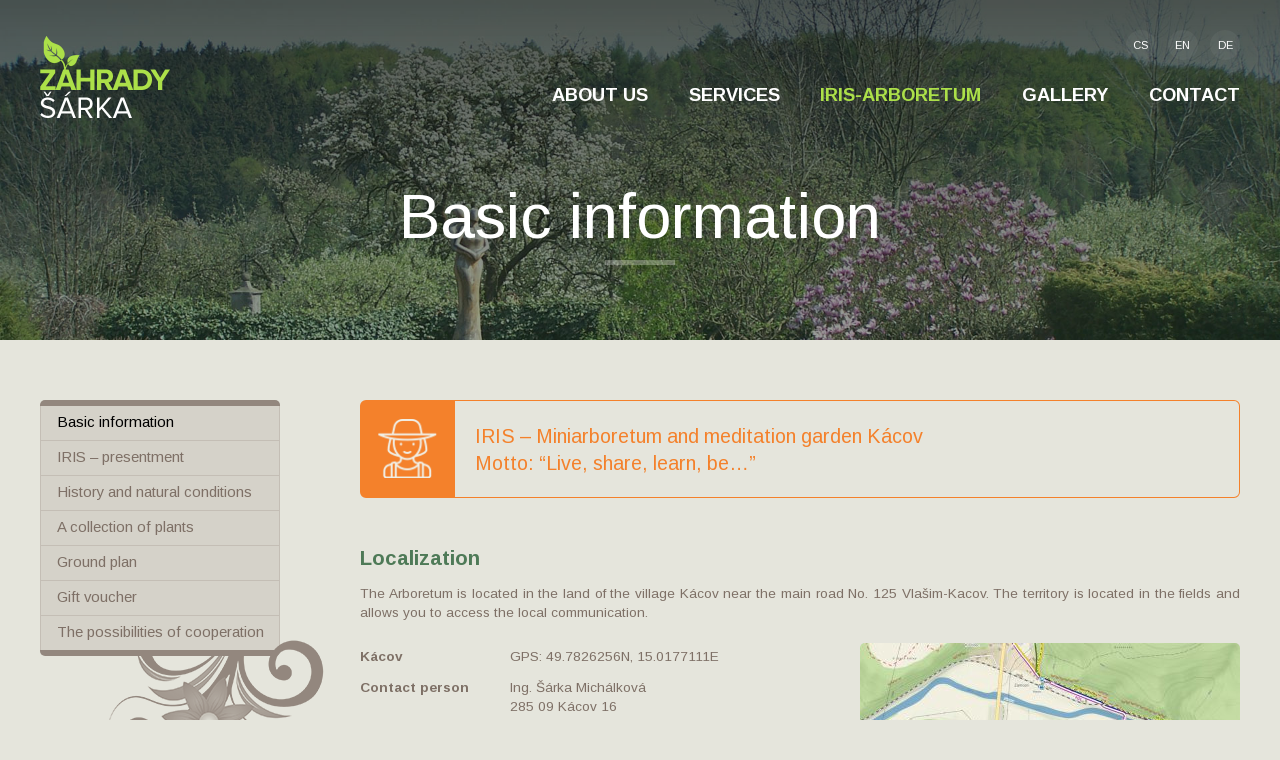

--- FILE ---
content_type: text/html; charset=UTF-8
request_url: http://www.zahradysarka.cz/en/iris-en/basic-information/
body_size: 4873
content:
<!DOCTYPE html>
<html lang="en-GB">

<head>
<meta charset="utf-8">

<title>Basic information - Zahrady Šárka</title>


<meta name="author" content="ZahradySarka.cz">
<meta name="viewport" content="width=device-width, initial-scale=1">
<meta name="robots" content="index, follow ">

<link rel="shortcut icon" href="http://www.zahradysarka.cz/wp/wp-content/themes/zahradysarka_cz/favicon.ico">


<!-- This site is optimized with the Yoast SEO plugin v3.2.5 - https://yoast.com/wordpress/plugins/seo/ -->
<meta name="description" content="Zabýváme se převážně zahradní architekturou a zahradnictvím. Provádíme návrhy zahrad a parků, realizaci výsadeb, úpravy terénu a celoroční údržbu. Nabízíme poradenství a odborné konzultace. Zajišťujeme projektovou dokumentaci a trojrozměrný model výsledné kompozice."/>
<meta name="robots" content="noodp"/>
<link rel="canonical" href="http://www.zahradysarka.cz/en/iris-en/basic-information/" />
<meta property="og:locale" content="en_GB" />
<meta property="og:locale:alternate" content="cs_CZ" />
<meta property="og:locale:alternate" content="de_DE" />
<meta property="og:type" content="article" />
<meta property="og:title" content="Basic information - Zahrady Šárka" />
<meta property="og:description" content="Zabýváme se převážně zahradní architekturou a zahradnictvím. Provádíme návrhy zahrad a parků, realizaci výsadeb, úpravy terénu a celoroční údržbu. Nabízíme poradenství a odborné konzultace. Zajišťujeme projektovou dokumentaci a trojrozměrný model výsledné kompozice." />
<meta property="og:url" content="http://www.zahradysarka.cz/en/iris-en/basic-information/" />
<meta property="og:site_name" content="Zahrady Šárka" />
<meta property="og:image" content="http://www.zahradysarka.cz/wp/wp-content/uploads/arboretum-mapa-380x241.jpg" />
<meta property="og:image" content="http://www.zahradysarka.cz/wp/wp-content/uploads/arboretum-prirodni-podminky-380x285.jpg" />
<meta name="twitter:card" content="summary" />
<meta name="twitter:description" content="Zabýváme se převážně zahradní architekturou a zahradnictvím. Provádíme návrhy zahrad a parků, realizaci výsadeb, úpravy terénu a celoroční údržbu. Nabízíme poradenství a odborné konzultace. Zajišťujeme projektovou dokumentaci a trojrozměrný model výsledné kompozice." />
<meta name="twitter:title" content="Basic information - Zahrady Šárka" />
<meta name="twitter:image" content="http://www.zahradysarka.cz/wp/wp-content/uploads/arboretum-mapa-380x241.jpg" />
<!-- / Yoast SEO plugin. -->

		<script type="text/javascript">
			window._wpemojiSettings = {"baseUrl":"https:\/\/s.w.org\/images\/core\/emoji\/72x72\/","ext":".png","source":{"concatemoji":"http:\/\/www.zahradysarka.cz\/wp\/wp-includes\/js\/wp-emoji-release.min.js?ver=4.5.2"}};
			!function(a,b,c){function d(a){var c,d,e,f=b.createElement("canvas"),g=f.getContext&&f.getContext("2d"),h=String.fromCharCode;if(!g||!g.fillText)return!1;switch(g.textBaseline="top",g.font="600 32px Arial",a){case"flag":return g.fillText(h(55356,56806,55356,56826),0,0),f.toDataURL().length>3e3;case"diversity":return g.fillText(h(55356,57221),0,0),c=g.getImageData(16,16,1,1).data,d=c[0]+","+c[1]+","+c[2]+","+c[3],g.fillText(h(55356,57221,55356,57343),0,0),c=g.getImageData(16,16,1,1).data,e=c[0]+","+c[1]+","+c[2]+","+c[3],d!==e;case"simple":return g.fillText(h(55357,56835),0,0),0!==g.getImageData(16,16,1,1).data[0];case"unicode8":return g.fillText(h(55356,57135),0,0),0!==g.getImageData(16,16,1,1).data[0]}return!1}function e(a){var c=b.createElement("script");c.src=a,c.type="text/javascript",b.getElementsByTagName("head")[0].appendChild(c)}var f,g,h,i;for(i=Array("simple","flag","unicode8","diversity"),c.supports={everything:!0,everythingExceptFlag:!0},h=0;h<i.length;h++)c.supports[i[h]]=d(i[h]),c.supports.everything=c.supports.everything&&c.supports[i[h]],"flag"!==i[h]&&(c.supports.everythingExceptFlag=c.supports.everythingExceptFlag&&c.supports[i[h]]);c.supports.everythingExceptFlag=c.supports.everythingExceptFlag&&!c.supports.flag,c.DOMReady=!1,c.readyCallback=function(){c.DOMReady=!0},c.supports.everything||(g=function(){c.readyCallback()},b.addEventListener?(b.addEventListener("DOMContentLoaded",g,!1),a.addEventListener("load",g,!1)):(a.attachEvent("onload",g),b.attachEvent("onreadystatechange",function(){"complete"===b.readyState&&c.readyCallback()})),f=c.source||{},f.concatemoji?e(f.concatemoji):f.wpemoji&&f.twemoji&&(e(f.twemoji),e(f.wpemoji)))}(window,document,window._wpemojiSettings);
		</script>
		<style type="text/css">
img.wp-smiley,
img.emoji {
	display: inline !important;
	border: none !important;
	box-shadow: none !important;
	height: 1em !important;
	width: 1em !important;
	margin: 0 .07em !important;
	vertical-align: -0.1em !important;
	background: none !important;
	padding: 0 !important;
}
</style>
<link rel='stylesheet' id='google-webfont-css'  href='https://fonts.googleapis.com/css?family=Arimo:400,400italic,700&#038;subset=latin,latin-ext' type='text/css' media='all' />
<link rel='stylesheet' id='swipebox-css'  href='http://www.zahradysarka.cz/wp/wp-content/themes/zahradysarka_cz/css/swipebox.css' type='text/css' media='all' />
<link rel='stylesheet' id='my-css-css'  href='http://www.zahradysarka.cz/wp/wp-content/themes/zahradysarka_cz/css/style.css?ver=1.1' type='text/css' media='all' />
<link rel='stylesheet' id='my-css-print-css'  href='http://www.zahradysarka.cz/wp/wp-content/themes/zahradysarka_cz/css/print.css' type='text/css' media='print' />
<script type='text/javascript' src='http://www.zahradysarka.cz/wp/wp-includes/js/jquery/jquery.js?ver=1.12.3'></script>
<script type='text/javascript' src='http://www.zahradysarka.cz/wp/wp-includes/js/jquery/jquery-migrate.min.js?ver=1.4.0'></script>
<script type='text/javascript' src='http://www.zahradysarka.cz/wp/wp-content/themes/zahradysarka_cz/js/jquery.swipebox.min.js?ver=1.2.9'></script>
<script type='text/javascript' src='http://www.zahradysarka.cz/wp/wp-content/themes/zahradysarka_cz/js/main.js?ver=1.0'></script>
<link rel='https://api.w.org/' href='http://www.zahradysarka.cz/wp-json/' />
<link rel="alternate" type="application/json+oembed" href="http://www.zahradysarka.cz/wp-json/oembed/1.0/embed?url=http%3A%2F%2Fwww.zahradysarka.cz%2Fen%2Firis-en%2Fbasic-information%2F" />
<link rel="alternate" type="text/xml+oembed" href="http://www.zahradysarka.cz/wp-json/oembed/1.0/embed?url=http%3A%2F%2Fwww.zahradysarka.cz%2Fen%2Firis-en%2Fbasic-information%2F&#038;format=xml" />
<link rel="alternate" href="http://www.zahradysarka.cz/iris/zakladni-informace/" hreflang="cs" />
<link rel="alternate" href="http://www.zahradysarka.cz/en/iris-en/basic-information/" hreflang="en" />
<link rel="alternate" href="http://www.zahradysarka.cz/de/iris-de/grundlegende-informationen/" hreflang="de" />

</head>

<body class="page page-id-122 page-child parent-pageid-32 page-template-default pid32">

<script>

  (function(i,s,o,g,r,a,m){i['GoogleAnalyticsObject']=r;i[r]=i[r]||function(){
  (i[r].q=i[r].q||[]).push(arguments)},i[r].l=1*new Date();a=s.createElement(o),
  m=s.getElementsByTagName(o)[0];a.async=1;a.src=g;m.parentNode.insertBefore(a,m)
  })(window,document,'script','https://www.google-analytics.com/analytics.js','ga');

  ga('create', 'UA-77459621-1', 'auto');
  ga('send', 'pageview');

</script>


<div id="main">


<header id="header">

<div class="in">

<a href="http://zahradysarka.cz/en/" title="Zahrady Šárka [Home]" id="logo">Zahrady Šárka</a>

<nav class="menu-hlavni-navigace-en-container"><ul id="menu" class=""><li id="menu-item-38" class="menu-item menu-item-type-post_type menu-item-object-page menu-item-38"><a href="http://www.zahradysarka.cz/en/about-us/">About us</a></li>
<li id="menu-item-39" class="menu-item menu-item-type-post_type menu-item-object-page menu-item-39"><a href="http://www.zahradysarka.cz/en/services/">Services</a></li>
<li id="menu-item-40" class="menu-item menu-item-type-post_type menu-item-object-page current-page-ancestor menu-item-40"><a href="http://www.zahradysarka.cz/en/iris-en/">IRIS-Arboretum</a></li>
<li id="menu-item-42" class="menu-item menu-item-type-taxonomy menu-item-object-category menu-item-42"><a href="http://www.zahradysarka.cz/en/gallery/">Gallery</a></li>
<li id="menu-item-41" class="menu-item menu-item-type-post_type menu-item-object-page menu-item-41"><a href="http://www.zahradysarka.cz/en/contact/">Contact</a></li>
</ul></nav>
<ul class="langs small">
		<li class="lang-item lang-item-1 lang-item-cs"><a hreflang="cs-CZ" href="http://www.zahradysarka.cz/iris/zakladni-informace/">cs</a></li>
	<li class="lang-item lang-item-5 lang-item-en current-lang"><a hreflang="en-GB" href="http://www.zahradysarka.cz/en/iris-en/basic-information/">en</a></li>
	<li class="lang-item lang-item-9 lang-item-de"><a hreflang="de-DE" href="http://www.zahradysarka.cz/de/iris-de/grundlegende-informationen/">de</a></li>
</ul>

</div>

</header>

<hr class="hidden">

<div id="c-wrapper" class="in clearfix">

<div id="content" class="in clearfix">

<h1 class="h1 tac"><span>Basic information</span></h1><blockquote><p>
IRIS &#8211; Miniarboretum and meditation garden Kácov<br />
Motto: &#8220;Live, share, learn, be&#8230;&#8221;
</p></blockquote>
<h3>Localization</h3>
<p>The Arboretum is located in the land of the village Kácov near the main road No. 125 Vlašim-Kacov. The territory is located in the fields and allows you to access the local communication.</p>
<p><a href="http://www.zahradysarka.cz/wp/wp-content/uploads/arboretum-mapa.jpg"><img src="http://www.zahradysarka.cz/wp/wp-content/uploads/arboretum-mapa-380x241.jpg" alt="Arboretum - localization" width="380" height="241" class="alignright size-medium wp-image-121" srcset="http://www.zahradysarka.cz/wp/wp-content/uploads/arboretum-mapa-380x241.jpg 380w, http://www.zahradysarka.cz/wp/wp-content/uploads/arboretum-mapa-880x558.jpg 880w, http://www.zahradysarka.cz/wp/wp-content/uploads/arboretum-mapa.jpg 1100w" sizes="(max-width: 380px) 100vw, 380px" /></a></p>
<table>
<tbody>
<tr>
<td>Kácov</td>
<td>GPS: 49.7826256N, 15.0177111E</td>
</tr>
<tr>
<td>Contact person</td>
<td>
Ing. Šárka Michálková<br />
285 09 Kácov 16<br />
mobile: +420 731 516 046<br />
<a href="mailto:sarka.zahr@volny.cz">sarka.zahr@volny.cz</a><br />
<a href="mailto:arboretum.iris@volny.cz">arboretum.iris@volny.cz</a>
</td>
</tr>
<tr>
<td>Opening hours</td>
<td>Arboretum is <strong>freely accessible throughout the year.</strong></td>
</tr>
<tr>
<td>Entry</td>
<td>Admission to the Arboretum is <strong>free.</strong></td>
</tr>
</tbody>
</table>
<h3>Vision</h3>
<ul>
<li>loose continuity with the surrounding landscape</li>
<li>permeability for people and animals</li>
<li>increase bio-diversity in the landscape</li>
<li>grouping each elements and plants into thematic units, peace, well-being and harmony</li>
<li>description of the species, where appropriate, the location of the quotes, instead of for the updated texts</li>
<li>meditation retreats, experiential practice-the smell, the touch, color, shape</li>
<li>support spirituality efforts of lower demands on maintenance</li>
<li>the use of natural materials</li>
<li>the use of symbolic elements</li>
</ul>
<p><strong>The Arboretum is focused on didactic, scientific, sbírkovou, popular educational activity.</strong></p>
<h3>Natural conditions</h3>
<p><a href="http://www.zahradysarka.cz/wp/wp-content/uploads/arboretum-prirodni-podminky.jpg"><img src="http://www.zahradysarka.cz/wp/wp-content/uploads/arboretum-prirodni-podminky-380x285.jpg" alt="Arboretum - Natural conditions" width="380" height="285" class="alignright size-medium wp-image-120" srcset="http://www.zahradysarka.cz/wp/wp-content/uploads/arboretum-prirodni-podminky-380x285.jpg 380w, http://www.zahradysarka.cz/wp/wp-content/uploads/arboretum-prirodni-podminky.jpg 800w" sizes="(max-width: 380px) 100vw, 380px" /></a></p>
<p>The Arboretum is located in the hill-country of kácovské. In terms of climatic conditions of the territory belongs to slightly warm the climate of the area. The Arboretum is located in the north-western slope exposure in 330-350 m n. m. With regard to the slope and exposure are particularly apparent in the area of different vláhové and soil conditions (the upper part of the drier conditions, on the contrary, the lower part of the slope of the wetter). (The territory is made up of svahovinami and river terraces of the Sázava River). This also corresponds to the geological composition of the bedrock, which consists of Rocky to loamy-Rocky sediment, pararula and occasionally sand, gravel. The soil consists of kambizem (svahoviny rul). Position on the slope offers a beautiful view of the countryside. The impressive surrounding landmarks are the hill above the river-rock Čertovka, Hill with a local name of &#8220;Kopulka&#8221; and Vlachov. Looking North across the river we see the historical building of the kácovského railway station.</p>

</div><!--/content-->


<hr class="hidden">

<div id="sidebar">


	
	<aside class="box submenu">
	<ul>
  	<li class="page_item page-item-122 current_page_item"><a href="http://www.zahradysarka.cz/en/iris-en/basic-information/">Basic information</a></li>
<li class="page_item page-item-124"><a href="http://www.zahradysarka.cz/en/iris-en/iris-presentment/">IRIS &#8211; presentment</a></li>
<li class="page_item page-item-127"><a href="http://www.zahradysarka.cz/en/iris-en/history-natural-conditions/">History and natural conditions</a></li>
<li class="page_item page-item-131"><a href="http://www.zahradysarka.cz/en/iris-en/a-collection-of-plants/">A collection of plants</a></li>
<li class="page_item page-item-133"><a href="http://www.zahradysarka.cz/en/iris-en/ground-plan/">Ground plan</a></li>
<li class="page_item page-item-135"><a href="http://www.zahradysarka.cz/en/iris-en/gift-voucher/">Gift voucher</a></li>
<li class="page_item page-item-137"><a href="http://www.zahradysarka.cz/en/iris-en/the-possibilities-of-cooperation/">The possibilities of cooperation</a></li>

	</ul>
	</aside>

		
</div>


</div><!--/c-wrapper-->

<hr class="hidden">

<footer id="footer">

<div class="in tac">

<nav class="menu-hlavni-navigace-en-container"><ul id="menu-hlavni-navigace-en" class=""><li class="menu-item menu-item-type-post_type menu-item-object-page menu-item-38"><a href="http://www.zahradysarka.cz/en/about-us/">About us</a></li>
<li class="menu-item menu-item-type-post_type menu-item-object-page menu-item-39"><a href="http://www.zahradysarka.cz/en/services/">Services</a></li>
<li class="menu-item menu-item-type-post_type menu-item-object-page current-page-ancestor menu-item-40"><a href="http://www.zahradysarka.cz/en/iris-en/">IRIS-Arboretum</a></li>
<li class="menu-item menu-item-type-taxonomy menu-item-object-category menu-item-42"><a href="http://www.zahradysarka.cz/en/gallery/">Gallery</a></li>
<li class="menu-item menu-item-type-post_type menu-item-object-page menu-item-41"><a href="http://www.zahradysarka.cz/en/contact/">Contact</a></li>
</ul></nav>
<p class="copyright small">

	&copy; 2026 <strong>zahradysarka.cz</strong>. All rights reserved.<br>
	<a href="http://www.hazmi.cz/" title="webdesign - tvorba webových stránek">tvorba webových stránek - <strong>Pavel Hazmuka</strong></a></p>

<p class="tac" style="margin: 3em 0">
	<a href="https://www.facebook.com/ArboretumIRIS/" class="btn b3">Sledujte nás na Facebooku</a>
</p>

</div>

<script type='text/javascript' src='http://www.zahradysarka.cz/wp/wp-includes/js/wp-embed.min.js?ver=4.5.2'></script>
</footer>

</div><!--/main-->

</body>
</html>

--- FILE ---
content_type: text/css
request_url: http://www.zahradysarka.cz/wp/wp-content/themes/zahradysarka_cz/css/style.css?ver=1.1
body_size: 5587
content:

/*
 *
 * Project:  zahradysarka.cz
 * Created:  8/5/2016
 *
*/


/* ----------> reset CSS */

html, body, div, span, applet, object, iframe, h1, h2, h3, h4, h5, h6, p, blockquote, pre, a, abbr, acronym, address, big, cite, code, del, dfn, em, img, ins, kbd, q, s, samp, small, strike, strong, sub, sup, tt, var, b, u, i, center, dl, dt, dd, ol, ul, li, fieldset, form, label, legend, table, caption, tbody, tfoot, thead, tr, th, td, article, aside, canvas, details, embed, figure, figcaption, footer, header, hgroup, menu, nav, output, ruby, section, summary, time, mark, audio, video {
	margin: 0; padding: 0; border: 0; font-size: 100%; /*font: inherit;*/ vertical-align: baseline; background: transparent
}
article, aside, details, figcaption, figure, footer, header, hgroup, menu, nav, section { display: block } /* HTML5 display-role reset for older browsers */
body { line-height: 1 }
ol, ul { list-style: none }
blockquote, q { quotes: none }
blockquote:before, blockquote:after, q:before, q:after { content: ''; content: none }
table { border-collapse: collapse; border-spacing: 0 }
:focus { outline: none }

.clearfix:before, .clearfix:after { content: ""; display: table; line-height: 0 }
.clearfix:after { clear:both }



/* ----------> base CSS */

html, body {}
body { font: 85%/1.4 "Arimo", "Arial CE", arial, sans-serif; -webkit-font-smoothing: antialiased; -moz-osx-font-smoothing: grayscale }
body { color: #7e7066; font-weight: 400; text-align: center; background: #e5e5dc }
h1, h2, h3, h4, h5, h6 { color: #4e7a57; line-height: normal; letter-spacing: -1px; font-weight: bold; font-weight: 400 }
h1 { font-size: 460%; font-weight: 400; clear: both; margin: 0 0 .85em; line-height: 1.1 }
h2 { font-size: 270%; color: #7e7066; margin: 1.3em 0 .5em; line-height: 1.1; clear: both }
h3 { font-size: 150%; font-weight: 700; margin: 1.7em 0 .7em; line-height: 1.1; letter-spacing: normal }
h4 { font-size: 105%; font-weight: 500; margin: .2em 0 .5em; letter-spacing: normal }
input, select, textarea { font: 100% "Arimo", "Arial CE", arial, sans-serif }
a { color: #4e7a57; outline: none; transition: .4s }
a:link { color: #4e7a57 }
a:hover { color: #76ab3c; text-decoration: none }
p { margin: .7em 0 1.4em 0; line-height: 1.4 }
ul, ol { margin: 2em auto }
small { font-size: 90% }
/* Google webfont */
em, i { font-style: italic }
strong, b { font-weight: bold; font-weight: 700 }
sup { vertical-align: super }
sub { vertical-align: sub }



/* ----------> default CLASS */

.tal { text-align: left !important }
.tac { text-align: center !important }
.tar { text-align: right !important }
.vat { vertical-align: top }
.vam { vertical-align: middle }
.fl { float: left }
.fr { float: right }
.fli { float: left; margin: 0 1.3em 1em 0 }
.fri { float: right; margin: 0 0 1em 1.3em }
.hidden { display: none }
.small { font-size: 90% }



/* ----------> project LAYOUT */

#main { width: 100%; text-align: left; position: relative }
#header { width: 100%; height: 120px; position: absolute; left: 0; top: 0; z-index: 10 }
#footer { width: 100%; padding: 170px 0 40px; background: #e5e5dc url(../img/logo-v2.png) no-repeat 50% 50px }
#c-wrapper { padding: 400px 0 50px; position: static }

#content { width: 880px; position: static; text-align: justify }
.pid10 #content, .pid11 #content, .pid28 #content, .pid29 #content, .pid32 #content, .pid33 #content { float: right }

#sidebar { float: left; width: 240px }

.home #c-wrapper { width: 100%; padding: 0; background: transparent url(../img/bg_cwrapper.jpg) no-repeat 50% bottom }
.home #content { width: 100% }
.archive #content { width: 1200px }

.in { width: 1200px; margin: 0 auto; position: relative; z-index: 1 }

.content { padding: 5em 0 9em }



/* ----------> project CSS */

/* header */

#logo, #logo span { display: block; margin: 0; position: relative; left: 0; top: 36px; width: 130px; height: 82px; text-indent: -999em; z-index: 10; transition: none }
#logo span { position: absolute; left: 0; top: 0; margin: 0; background: transparent url(../img/logo.png) no-repeat 0 0; background-size: 100% }

#header nav { position: absolute; right: 0; top: 70px }
#menu { margin: 0 }
#menu li { float: left; margin-left: 3em }
#menu a { color: #fff; font-size: 135%; font-weight: 700; letter-spacing: normal; display: block; height: 50px; line-height: 50px; text-decoration: none; text-transform: uppercase }
#menu a:hover { color: #ace049 !important }
#menu > .current-menu-item a, #menu .current-menu-parent > a, #menu .current-page-ancestor > a { color: #ace049 }

#header .langs { position: absolute; right: 0; top: 30px; margin: 0 }
.langs li { float: left; margin-left: 1em }
.langs a { color: #fff; font-size: 90%; display: block; width: 30px; height: 30px; line-height: 30px; text-align: center; text-decoration: none; text-transform: uppercase; background-color: rgba(255,255,255,.05); border-radius: 50% }
.langs a:hover { color: #ace049; background-color: rgba(255,255,255,.1); }



/* footer */

#footer nav { border-top: 6px solid #d5d2c9 }
#footer nav ul { margin: 2em 0 }
#footer nav li { display: inline-block; margin: 0 1.5em }
#footer nav li a { color: #7e7066; font-size: 125%; font-weight: 700; letter-spacing: normal; text-decoration: none; text-transform: uppercase }
#footer nav li a:hover { color: #76ab3c }

.copyright { margin: 0 }
.copyright a { color: #7e7066 }



/* sidebar */

#sidebar .box { border-radius: 5px; position: relative }

.box.submenu { border: 6px solid #93877e; border-width: 6px 0; background-color: #d5d2c9 }
.box.submenu:after { content: ""; display: block; width: 258px; height: 284px; position: absolute; right: -55px; bottom: -274px; background: transparent url(../img/ornament.png) no-repeat 0 0 }
.box.submenu ul { margin: 0; border: 1px solid rgba(126,112,102,.2); border-width: 0 1px }
.box.submenu li { border-bottom: 1px solid rgba(126,112,102,.2) }
.box.submenu li:last-child { border: 0 }
.box.submenu li a { color: #7e7066; font-size: 110%; display: block; line-height: 1.4; padding: 6px 0 8px 16px; text-decoration: none; /*background: transparent url(../img/ico-arr-next.png) no-repeat 0 50%*/ }
.box.submenu li a:hover { background-color: rgba(126,112,102,.1) }
.box.submenu .current_page_item a:hover, .box.submenu .current_page_item a { color: #000; background-color: transparent }



/* homepage */

.home h2 { color: #4e7a57; font-size: 360%; font-weight: 700; letter-spacing: -2px; margin: .2em 0 1em; padding: 1.2em 0 0; text-transform: uppercase; background: transparent url(../img/ico-leaf.png) no-repeat 50% 0 }

.scroll { display: block; width: 326px; height: 61px; position: absolute; left: 50%; bottom: 0; margin: 0 0 0 -163px; z-index: 2; text-decoration: none; background: transparent url(../img/btn-scroll.png) no-repeat 0 0 }
.scroll span { display: block; width: 30px; height: 30px; position: absolute; left: 50%; top: 35%; margin: 0 0 0 -15px; background: transparent url(../img/ico-arrow.png) no-repeat 50% 50%; background-size: 100%; transition: .4s }
.scroll:hover span { top: 39% }

#slider { width: 100%; min-height: 0; position: relative }
#slider:before { content: ""; display: block; position: absolute; left: 0; top: 0; width: 100%; height: 530px; background: transparent url(../img/slider_overlay.png) repeat-x 0 0; z-index: 1 }
#slider div { position: absolute; left: 0; top: 0; width: 100%; height: 100%; background-size: cover !important; background-position: 50% 40% !important }
#slider h1 { color: #fff; font-size: 160%; letter-spacing: normal; line-height: normal; margin: 0; padding: 0 2em; width: 100%; box-sizing: border-box; position: absolute; left: 0; top: 40%; z-index: 2 }
#slider h1 strong { font-size: 260%; line-height: 1; letter-spacing: -2px; position: relative; top: .1em; text-transform: uppercase }

#about { background: transparent url(../img/bg_about.jpg) no-repeat 50% 0 }
#about p { margin: 1.5em 12em; font-size: 125% }

#services { position: relative; color: #fff; background: #789131 url(../img/bg_services.jpg) no-repeat 50% bottom; background-size: cover }
#services h2 { color: #fff; background: transparent url(../img/ico-leaf2.png) no-repeat 50% 0 }
#services p { font-size: 125%; margin: 1.5em 12em }
#content #services ul { margin: 4em 0 0; padding: 5em 0 0; width: 100%; overflow: hidden; background: transparent url(../img/ico-divider.png) no-repeat 50% 0 }
#content #services li { float: left; width: 25%; margin: 0; padding: 80px 0 0; list-style: none }
#content #services li:nth-child(1) { background: transparent url(../img/ico-projekty.png) no-repeat 50% 0; background-size: 61px }
#content #services li:nth-child(2) { background: transparent url(../img/ico-realizace.png) no-repeat 50% 0; background-size: 128px }
#content #services li:nth-child(3) { background: transparent url(../img/ico-udrzba.png) no-repeat 50% 0; background-size: 64px }
#content #services li:nth-child(4) { background: transparent url(../img/ico-ostatni.png) no-repeat 50% 0; background-size: 59px }
#services li p { margin: 2em 2em 0; color: rgba(255,255,255,.6) }
#services li p:nth-of-type(odd) { font-size: 90% }
#services li h3 { color: #fff; margin-top: .2em }

#iris { margin: 9em auto 2em; background: #4e7a57 url(../img/bg_iris.jpg) no-repeat 0 0; background-size: cover; border-radius: 25px }
#iris .content { color: #fff; width: 50%; float: right; padding: 5em 3em 4em; background-color: rgba(48,66,38,.8); border-radius: 0 25px 25px 0; box-sizing: border-box }
#iris h2 { color: #fff; margin: 0; padding: 0; background: none }
#iris h3 { color: #fff; margin-top: .2em }
#iris p { margin: 2em 0 }

.wp { visibility: hidden }
.animated { visibility: visible }
.i1 { animation-delay: 0.2s; -webkit-animation-delay: 0.2s }
.i2 { animation-delay: 0.7s; -webkit-animation-delay: 0.7s }
.i3 { animation-delay: 1.2s; -webkit-animation-delay: 1.2s }
.i4 { animation-delay: 1.7s; -webkit-animation-delay: 1.7s }



/* category/single/archive/CPT */

.cat { margin: 0 0 4em }
.cat article { float: left; width: 23%; min-height: 150px; margin: 0 1%; padding: 2em; position: relative; border-bottom: 1px solid #bdb7ae; background: rgba(240,240,232,.7) url(../img/ico-calendar.png) no-repeat 90% bottom; background-size: 60px; border-radius: .5em; box-sizing: border-box; transition: .4s }
.archive .cat article { margin: 1.5em 1% 0 }
.cat article:hover { cursor: pointer; background-color: rgba(255,255,255,.7) }
.cat article:hover a { color: #76ab3c }
.cat article h3 { margin: .2em 0 0 !important; font-size: 140%; font-weight: 400; letter-spacing: normal }
.cat article h3 a { text-decoration: none }
.cat article .meta { font-size: 115%; font-weight: bold }

.cat .gallery-post { min-height: 280px; padding-top: 200px; background: rgba(240,240,232,.7) }
.cat .gallery-post figure { position: absolute; left: 0; top: 0; width: 100%; height: 180px; overflow: hidden; background-size: cover !important; border-radius: .5em .5em 0 0 }

.headline { font-size: 360%; margin: 0 0 .5em }
.single article .meta { font-size: 120%; font-weight: bold; margin-bottom: 3em }
.single .button { margin-top: 4em !important }



/* kontakt */

.form { margin: 4em 0 0 }
.form form { margin: 1.5em 0 0 }
.form div { width: 48% }
.form div p { margin: 0; position: relative }
.form div p label { position: absolute; left: 0; top: 0; z-index: 1; font-size: 100%; display: inline-block; width: 130px; height: 44px; line-height: 44px; text-align: center; color: #fff; background-color: #93877e }
.form .fl { margin: 0 2% 0 0 }
.form .fr { margin: 0 0 0 2% }
.form .w100 { margin: 0; float: none; width: 100%; clear: both }
.check input { position: relative; top: 0 }
.radio input { position: relative; top: 1px }
#antispam { position: relative; top: -1.3em }
#antispam input { width: 20%; padding: 0 .8em; text-align: right }
input[type="text"], input[type="email"], textarea, .customSelect { position: relative; font-size: 100%; margin-bottom: 15px; padding: 0 15px 0 145px; width: 100%; height: 44px; border: 1px solid #d5d2c9; border-width: 1px 0 0 1px; background-color: rgba(126,112,102,.1); box-sizing: border-box }
.form textarea { height: 162px; margin: 0; padding: 15px }
input[type="text"]:focus, input[type="email"]:focus, .form textarea:focus { background-color: #d5d2c9 }
input[type="submit"] {}

.ok { margin: 0; padding: 1em; color: #fff; font-size: 120%; background-color: #79bd82; position: relative; z-index: 20 }
.error { margin: 0; padding: 1em; color: #fff; font-size: 120%; background-color: #d23139 }



/* nativni WP galerie */

#content .gallery { border-radius: 8px; border: 2px solid #d5d2c9; border-width: 2px 0; background-color: rgba(213,210,201,.4); width: 100%; margin: 3em auto 0; padding: 0 0 25px 0; overflow: hidden; box-sizing: border-box }
#content .gallery img { border-radius: 8px; transition: .4s }
#content .gallery-item { float: left; width: auto !important; margin: 25px 0 0 25px !important; line-height: normal; font-size: 0 }
#content .gallery a { display: block; background-color: #fff; border-radius: 50% }
#content .gallery a:hover img { opacity: 0.7 }
#content .gallery-caption { display: none; font-size: 90%; color: #000; line-height: normal }
#content .gallery br { display: none }



/* wp_pagenavi */

/* breadcrumb_navxt */

/* fulltext */

/* other */

.h1 { color: #fff; font-size: 460%; letter-spacing: normal; line-height: normal; margin: 0; overflow: hidden; position: absolute; left: 0; top: 0; width: 100%; height: 340px; background-size: cover !important }
.h1:before { content: ""; display: block; position: absolute; left: 0; top: 0; width: 100%; height: 530px; background: transparent url(../img/slider_overlay.png) repeat-x 0 0; z-index: 1 }
.h1 span { position: relative; z-index: 2; display: inline-block; padding: 180px 2em .2em; background: transparent url(../img/ico-divider.png) no-repeat 50% bottom }

.h1.bg1 { background: #1f3010 url(../img/slider/1.jpg) no-repeat 50% 40% }
.h1.bg2 { background: #1f3010 url(../img/slider/2.jpg) no-repeat 50% 40% }
.h1.bg3 { background: #1f3010 url(../img/slider/3.jpg) no-repeat 50% 40% }
.h1.bg4 { background: #1f3010 url(../img/slider/4.jpg) no-repeat 50% 40% }
.h1.bg5 { background: #1f3010 url(../img/slider/5.jpg) no-repeat 50% 40% }
.h1.bg6 { background: #1f3010 url(../img/slider/6.jpg) no-repeat 50% 40% }
.h1.bg7 { background: #1f3010 url(../img/slider/7.jpg) no-repeat 50% 40% }

#content h3:first-of-type, #content p:first-of-type { margin-top: 0 }

img.alignright, img.fri, img[align="right"] { float: right; margin: .2em 0 3em 3em; border-radius: 5px }
img.alignleft, img.fli, img[align="left"] { float: left; margin: .2em 3em 3em 0; border-radius: 5px }
img.aligncenter { display: block; margin: 1em auto 2em; border-radius: 5px }

iframe.fri { margin: .2em 0 3em 5em }
iframe.fli { margin: .2em 5em 3em 0 }

p.button { margin: 3em 0 0 !important }
.btn, a.file { border: 0; color: #fff !important; font-size: 14px !important; font-weight: 700; text-transform: uppercase; cursor: pointer; display: inline-block; position: relative; text-align: center; text-decoration: none; border-radius: 4px }
.btn.b1 { padding: .8em 2em; border: 1px solid #f4812b; transition: none;
	background: rgba(255,152,74,1);
	background: -moz-linear-gradient(top, rgba(255,152,74,1) 0%, rgba(244,130,43,1) 100%);
	background: -webkit-gradient(left top, left bottom, color-stop(0%, rgba(255,152,74,1)), color-stop(100%, rgba(244,130,43,1)));
	background: -webkit-linear-gradient(top, rgba(255,152,74,1) 0%, rgba(244,130,43,1) 100%);
	background: -o-linear-gradient(top, rgba(255,152,74,1) 0%, rgba(244,130,43,1) 100%);
	background: -ms-linear-gradient(top, rgba(255,152,74,1) 0%, rgba(244,130,43,1) 100%);
	background: linear-gradient(to bottom, rgba(255,152,74,1) 0%, rgba(244,130,43,1) 100%);
	filter: progid:DXImageTransform.Microsoft.gradient( startColorstr='#ff984a', endColorstr='#f4822b', GradientType=0 );
}
.btn.b1:hover { background: #f4812b !important }
.btn.b2 { padding: .6em 1.5em; background-color: rgba(172,224,73,.4) }
.btn.b2:hover { background-color: rgba(172,224,73,.6) }
.btn.b3 { padding: .6em 1.5em; background-color: #4267b2 }
.btn.b3:hover { background-color: #547ed2 }
a.file { padding: .8em 1.5em .8em 3.4em; background: #4e7a57 url(../img/ico-file.png) no-repeat 12px 50%; background-size: 19px }
a.file:hover { background-color: #76ab3c }

blockquote { font-size: 145% }
blockquote p { margin: 0 }
blockquote {
	color: #f4812b;
    margin: 0 0 2.5em;
    padding: 22px 20px 20px;
    min-height: 53px;
    border: 1px solid #f4812b;
    border-width: 1px 1px 1px 95px;
    border-radius: 6px;
    position: relative;
}
blockquote:after {
	content: "";
    display: block;
    width: 95px;
    height: 95px;
    position: absolute;
    left: -95px;
    top: 0;
    background: transparent url(../img/ico-ostatni.png) no-repeat 50% 50%;
    background-size: 59px;
}

/*
#content ul li { margin: 0 0 .8em 1.2em; padding: 0; line-height: 1.3; list-style: disc }
#content ol { list-style: decimal; margin-left: 1.1em }
#content ol li { margin: 0 0 1.5em 2em }
*/

#content ul li {
	font-size: 105%;
	padding: 0.5em 0 0.4em 24px;
    line-height: 1.3;
    background: transparent url(../img/bullet.png) no-repeat 0 8px;
    background-size: 16px
}
#content ol li { margin: 0 0 1.5em 2em }

#content table { margin: 1em 0 2em }
#content th {}
#content td { vertical-align: top; padding: .5em 3em .5em 0 }
#content tr td:first-child { font-weight: bold; white-space: nowrap }
#content td p { margin: 0 }

#content img { max-width: 100%; height: auto }



/* RESPONSIVE */

@media only screen and (max-width: 1024px) {

	body { font-size: 100% }
	html { -webkit-text-size-adjust: none }
	img { max-width: 100%; height: auto; /*width: auto\9;*/ /* ie8 */ }
	input, textarea { width: 100%; box-sizing: border-box }
	input[type="submit"] { width: auto; -webkit-appearance: none }
	/*iframe { max-width: 100% !important; min-height: 0 !important }*/
	#content iframe, #content object, #content embed { max-width: 100% }

	.in { width: 90%; margin: 0 5% }

	#content { width: 90%; margin: 0 5%; float: none !important }
	.home #c-wrapper, .home #content, .archive #content, #header .in, #footer .in { width: 100%; margin: 0 }
	
	#sidebar { float: none; width: 60%; margin: 4em auto 0; text-align: center }
	.box.submenu:after { display: none }

	#logo, #logo span { left: 45px }
	#logo span { left: 0 }

	#header .langs { display: none; right: 45px; top: 45px; z-index: 120 }

	#header nav { right: 0; left: auto; top: 0; width: 120px; height: 120px; padding: 0; z-index: 110; -o-transition: .4s; -webkit-transition: .4s; transition: .4s; background: transparent; box-sizing: border-box }
  	#menu { position: absolute; right: 0; top: 0; width: 100%; height: auto; margin: 0; float: none }
  	#menu li { float: none; width: auto; height: auto; line-height: auto; margin: 0; padding: 0; display: none }
  	#menu li:first-child { cursor: pointer; width: 120px; height: 120px; border: 0; margin: 0; background: transparent url(../img/ico-hamburger.png) no-repeat 50% 50%; background-size: 30px }
  	#menu li:nth-child(2) a { text-indent: 0 }
  	#menu li:nth-child(2) { margin-top: 0 }
  	#menu .active, #header nav.focus ul li, #header .langs.focus { display: block }
  	#header nav.focus { width: 40% }
  	#header nav.focus, #header nav.focus #menu { background-color: #4e7a57 }
  	#menu a { display: block; color: #fff; font-size: 100%; border: 0 !important; height: auto; line-height: 1.4; text-align: left; padding: 10px 0 10px 45px; background: none }
  	#menu a span { background: none !important }
  	#menu a:hover, #menu .current-menu-item a { color: #fff !important; background-color: #60956b !important }



  	#about p { margin: 1.5em 0; font-size: 125% }
  	#services p { margin: 1.5em 0; font-size: 125% }

  	.cat article { width: 48%; min-height: 150px; margin: 1em 1% 0 }


  	.h1 { font-size: 320%; height: 340px }
	.h1 span { padding: 180px 1em .2em }


	#content .gallery { padding: 15px }
	#content .gallery-item { float: left; width: 18% !important; margin: 1% !important }

  
}

@media only screen and (max-width: 768px) {

	#slider h1 { font-size: 120%; top: 40% }
	#slider h1 strong { font-size: 220% }

	h2 { text-align: left }

	.home h2 { font-size: 260%; background-size: 65px; text-align: center }
	.content { padding: 3em 0 5em }

	#about p, #services p { font-size: 100% }

	#content #services ul { margin: 4em 0; padding: 0 }
	#content #services li { width: 50%; margin: 4em 0 0 }

	#iris { margin: 5em auto 2em }
	#iris .content { width: 100%; float: none; padding: 3em 3em 2em; border-radius: 25px }

	.cat article h3 { font-size: 120% }

	#footer nav li { margin: 0 .5em }
	#footer nav li a { font-size: 100% }

	.h1 { font-size: 280%; height: 300px; line-height: 1 }
	.h1 span { padding: 0 1em .3em; top: 50% }

	#c-wrapper { padding-top: 360px }

	img.fri, img.fli, iframe.fri, iframe.fli, img.alignright, img.alignleft { float: none; display: block; margin: 2em auto }

}

@media only screen and (max-width: 736px) {

	.h1 { font-size: 240%; height: 240px; line-height: 1 }
	.h1 span { padding: 0 1em .3em; top: 60% }

	#c-wrapper { padding-top: 300px }

	.form div { width: 100% }
	.form .fl { margin: 0 }
	.form .fr { margin: 0 0 .7em }

}

@media only screen and (max-width: 667px) {

	#header nav.focus { width: 60% }

	#slider h1 { font-size: 120%; top: 40% }
	#slider h1 span { display: none }
	#slider h1 strong { font-size: 200% }

	.scroll { display: none }

	.cat article { width: 100%; min-height: 0; margin: 1em 0 0 }
	.cat article.gallery-post { width: 48%; min-height: 240px; margin: 1em 1% 0; padding-top: 160px }
	.cat article.gallery-post figure { height: 140px }

	blockquote { font-size: 120%; text-align: left }


}

@media only screen and (max-width: 568px) {

	#logo, #logo span { width: 100px; left: 25px; top: 5px }
  	#logo span { left: 0; top: 0; background-size: 100px; background-position: 0 50% }

	#slider h1 strong { font-size: 180% }

	.h1 { font-size: 240%; height: 200px; line-height: 1 }
	.h1 span { padding: 0 1em .5em; top: 50% }

	h2 { font-size: 240% }

	.headline { font-size: 240%; margin: 0 0 .5em }

	#c-wrapper { padding-top: 260px }

	#sidebar { width: 80% }

	blockquote { font-size: 100% }

}

@media only screen and (max-width: 414px) {

	#header nav.focus { width: 100% }

	#content { text-align: left }

	#content #services li { width: 100%; float: none; margin: 4em 0 0 }

	.h1 { font-size: 200%; height: 200px; line-height: 1 }
	.h1 span { padding: 0 1em .5em; top: 50% }

	.cat article.gallery-post { width: 100%; min-height: 0; margin: 1em 0 0 }

	#content .gallery { padding: 15px }
	#content .gallery-item { float: left; width: 23% !important; margin: 1% !important }

	#content td { display: block; padding: .5em 0 }

}

@media only screen and (max-width: 375px) {
}

@media only screen and (max-width: 320px) {

	#content .gallery { padding: 15px }
	#content .gallery-item { float: left; width: 48% !important; margin: 1% !important }

	#sidebar { width: 100% }
}



--- FILE ---
content_type: text/plain
request_url: https://www.google-analytics.com/j/collect?v=1&_v=j102&a=833580436&t=pageview&_s=1&dl=http%3A%2F%2Fwww.zahradysarka.cz%2Fen%2Firis-en%2Fbasic-information%2F&ul=en-us%40posix&dt=Basic%20information%20-%20Zahrady%20%C5%A0%C3%A1rka&sr=1280x720&vp=1280x720&_u=IEBAAEABAAAAACAAI~&jid=1757656745&gjid=366848921&cid=2046201568.1769307938&tid=UA-77459621-1&_gid=34880515.1769307938&_r=1&_slc=1&z=798777667
body_size: -450
content:
2,cG-VNTB65SZ0P

--- FILE ---
content_type: text/javascript
request_url: http://www.zahradysarka.cz/wp/wp-content/themes/zahradysarka_cz/js/main.js?ver=1.0
body_size: 1196
content:
jQuery(function($) {

  $("#logo").append("<span/>");
  $(".scroll").wrapInner("<span/>");

  //$("#header, #footer").find('script').remove().end().wrapInner('<div class="in clearfix" />');


  // responsive MENU
  $('#menu').prepend('<li class="active hidden"></li>');
   $('#menu .active').on('click', function(e) {
      $('#header nav, #header .langs').toggleClass("focus"); //you can list several class names 
      e.preventDefault();
      window.scrollTo(0,0);
    });
  $('body').bind('touchstart', function() {});

  
  // swipebox
  //$("a[href$='.jpg'], a[href$='.JPG'], a[href$='.gif'], a[href$='.GIF'], a[href$='.png'], a[href$='.PNG'], a[href$='.jpeg'], a[href$='.JPEG']").attr('rel','swipebox');
  $("a[href$='.jpg'], a[href$='.JPG'], a[href$='.gif'], a[href$='.GIF'], a[href$='.png'], a[href$='.PNG'], a[href$='.jpeg'], a[href$='.JPEG']").each(function(){
      $(this).attr('rel','swipebox');
      $(this).attr('title',$(this).children().attr('alt'));  
    });
  $('div.gallery a').attr('rel','swipebox\[slides\]');
  $('a[rel^="swipebox"]').swipebox({
    hideBarsDelay : 0
  });
  /*
  $('div.gallery a img').each(function() {
    $(this).parent().attr('title',$(this).attr('alt'));
  });
  */

  
  // kform + submit
  function fadeOut() {
    //var height = $('p.ok, p.error').outerHeight();
    //$('p.ok, p.error').delay(2000).animate({ marginTop: -height });
    $('p.ok, p.error').delay(2000).slideUp();
  }
  setTimeout(fadeOut, 2000);


   // smooth scrolling
  $('a.scroll').click(function(){
    $('html, body').animate({
    scrollTop: $('#' + $(this).attr('href').substr(1)).offset().top // header (px)
    //scrollTop: $('[name="' + $(this).attr('href').substr(1) + '"]').offset().top // name
    }, 800);
    return false;
  });


  // BG Image (slider / gallery)
  $('#slider div img, .gallery-post figure img').each(function() {
      $(this).parent().css('backgroundImage','url('+$(this).attr('src')+')');
      $(this).remove();
  });
  (function() {

    var width, height, newHeight;

    function initHeader() {
        width = window.innerWidth;
        height = window.innerHeight;
        var newHeight = $('#slider');
        newHeight.css('height', height);
        
    }

    function addListeners() {
        window.addEventListener('resize', resize);
    }

    function resize() {
        width = window.innerWidth;
        height = window.innerHeight;
        newHeight = $('#slider');
        newHeight.css('height', height);
    }

    initHeader();
    addListeners();
    
  })();


  // click
  $(".cat article").click(function(){
    window.location=$(this).find("a").attr("href"); return false;
  });


  // H1 radnom background
  var number = Math.floor( (Math.random() * 7) + 1 );
  $('.h1').addClass('bg'+number);


  // media CSS
  $("#content a[href$=pdf]").not(':has(img)').addClass("file pdf");
  $("#content a[href$=doc]").addClass("file doc");
  $("#content a[href$=docx]").addClass("file doc");
  $("#content a[href$=xls]").addClass("file xls");
  $("#content a[href$=xlsx]").addClass("file xls");
  $("#content a[href$=pps]").addClass("file ppt");
  $("#content a[href$=ppt]").addClass("file ppt");
  $("#content a[href$=pptx]").addClass("file ppt");


}); // document.ready